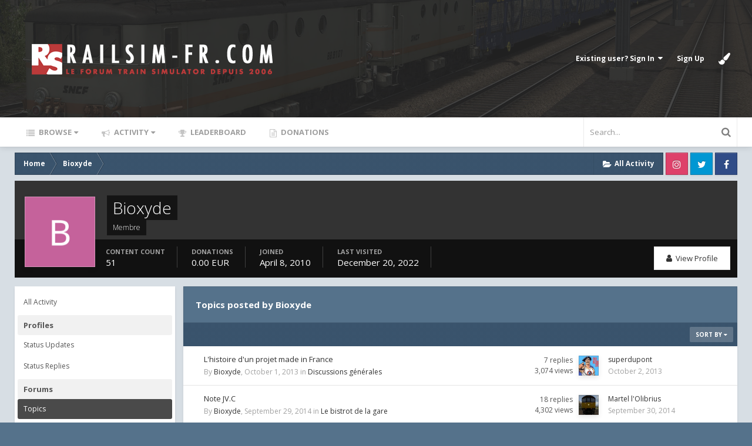

--- FILE ---
content_type: text/html;charset=UTF-8
request_url: https://www.railsim-fr.com/forum/index.php?/profile/2419-bioxyde/content/&type=forums_topic&sortby=title&sortdirection=asc&page=1
body_size: 12919
content:
<!DOCTYPE html>
<html lang="en-US" dir="ltr" class='focus-g2 focus-guest focus-guest-alert focus-topic-compact focus-post-bar focus-post-row tee'>
	<head>
		<title>Bioxyde's Content - RailSim-fr.com</title>
		<!--[if lt IE 9]>
			<link rel="stylesheet" type="text/css" href="https://www.railsim-fr.com/forum/uploads/css_built_4/5e61784858ad3c11f00b5706d12afe52_ie8.css.0edf7b8fcc085385d3a6aee4e6123271.css">
		    <script src="//www.railsim-fr.com/forum/applications/core/interface/html5shiv/html5shiv.js"></script>
		<![endif]-->
		
<meta charset="utf-8">

	<meta name="viewport" content="width=device-width, initial-scale=1">



	
		
			
				<meta property="og:site_name" content="RailSim-fr.com">
			
		
	

	
		
			
				<meta property="og:locale" content="en_US">
			
		
	

<meta name="theme-color" content="#262626">



		


	
		
		
			<link href="https://fonts.googleapis.com/css?family=Open%20Sans:300,300i,400,400i,700,700i" rel="stylesheet">
		
	



	<link rel='stylesheet' href='https://www.railsim-fr.com/forum/uploads/css_built_4/341e4a57816af3ba440d891ca87450ff_framework.css.a2f257e2bb9f1cd3a4d6758ccd454fe5.css?v=cbfa739baa' media='all'>

	<link rel='stylesheet' href='https://www.railsim-fr.com/forum/uploads/css_built_4/05e81b71abe4f22d6eb8d1a929494829_responsive.css.7ce2a93d0aa295482ae814e6dab2a908.css?v=cbfa739baa' media='all'>

	<link rel='stylesheet' href='https://www.railsim-fr.com/forum/uploads/css_built_4/20446cf2d164adcc029377cb04d43d17_flags.css.5d8edf02c10a38d9a3698e7db55eb4cd.css?v=cbfa739baa' media='all'>

	<link rel='stylesheet' href='https://www.railsim-fr.com/forum/uploads/css_built_4/90eb5adf50a8c640f633d47fd7eb1778_core.css.f21c3482280c7293802fc9ebbf4b076d.css?v=cbfa739baa' media='all'>

	<link rel='stylesheet' href='https://www.railsim-fr.com/forum/uploads/css_built_4/5a0da001ccc2200dc5625c3f3934497d_core_responsive.css.bd02e2fe51814c2ea75c5b7ed1419bd1.css?v=cbfa739baa' media='all'>

	<link rel='stylesheet' href='https://www.railsim-fr.com/forum/uploads/css_built_4/ffdbd8340d5c38a97b780eeb2549bc3f_profiles.css.0db17008a5ea7f3ef3238e2b019d4596.css?v=cbfa739baa' media='all'>

	<link rel='stylesheet' href='https://www.railsim-fr.com/forum/uploads/css_built_4/f2ef08fd7eaff94a9763df0d2e2aaa1f_streams.css.1b67c3b1db940ec1f8e9f75f771a0b89.css?v=cbfa739baa' media='all'>

	<link rel='stylesheet' href='https://www.railsim-fr.com/forum/uploads/css_built_4/9be4fe0d9dd3ee2160f368f53374cd3f_leaderboard.css.2ec09190d1cde00b83aceaa1ecc51335.css?v=cbfa739baa' media='all'>

	<link rel='stylesheet' href='https://www.railsim-fr.com/forum/uploads/css_built_4/125515e1b6f230e3adf3a20c594b0cea_profiles_responsive.css.9fc441f3b8da0e7482a44766f0d623e6.css?v=cbfa739baa' media='all'>

	<link rel='stylesheet' href='https://www.railsim-fr.com/forum/uploads/css_built_4/62e269ced0fdab7e30e026f1d30ae516_forums.css.1b80bfe9d9eeb4a47a988d1003a898f2.css?v=cbfa739baa' media='all'>

	<link rel='stylesheet' href='https://www.railsim-fr.com/forum/uploads/css_built_4/76e62c573090645fb99a15a363d8620e_forums_responsive.css.77a8c8447e04b6ec206978c7f6eeb584.css?v=cbfa739baa' media='all'>




<link rel='stylesheet' href='https://www.railsim-fr.com/forum/uploads/css_built_4/258adbb6e4f3e83cd3b355f84e3fa002_custom.css.8ac0eaccf5ff5dc85f0db2a0d097eaba.css?v=cbfa739baa' media='all'>



		<style id='styleTheme'></style>
		

	<script type='text/javascript'>
		var ipsDebug = false;		
	
		var CKEDITOR_BASEPATH = '//www.railsim-fr.com/forum/applications/core/interface/ckeditor/ckeditor/';
	
		var ipsSettings = {
			
			
			cookie_path: "/forum/",
			
			cookie_prefix: "ips4_",
			
			
			cookie_ssl: true,
			
			imgURL: "",
			baseURL: "//www.railsim-fr.com/forum/",
			jsURL: "//www.railsim-fr.com/forum/applications/core/interface/js/js.php",
			csrfKey: "a73a1d7ac2ac916a1e6e5fdcd7643b88",
			antiCache: "cbfa739baa",
			disableNotificationSounds: false,
			useCompiledFiles: true,
			links_external: 1,
			memberID: 0,
			analyticsProvider: "none",
			viewProfiles: true,
			
		};
	</script>



<script type='text/javascript' src='https://www.railsim-fr.com/forum/uploads/javascript_global/root_library.js.279730971596bebb4398007675fc56e0.js?v=cbfa739baa' data-ips></script>


<script type='text/javascript' src='https://www.railsim-fr.com/forum/uploads/javascript_global/root_js_lang_1.js.8a76a89c6cb3c541ee20f9584042f421.js?v=cbfa739baa' data-ips></script>


<script type='text/javascript' src='https://www.railsim-fr.com/forum/uploads/javascript_global/root_framework.js.b7149c3d449c186794e25982ab366076.js?v=cbfa739baa' data-ips></script>


<script type='text/javascript' src='https://www.railsim-fr.com/forum/uploads/javascript_core/global_global_core.js.089856bdfe8ada4059c226aa57760b83.js?v=cbfa739baa' data-ips></script>


<script type='text/javascript' src='https://www.railsim-fr.com/forum/uploads/javascript_global/root_front.js.65874805e1c759ce36cc1f64acf3c99d.js?v=cbfa739baa' data-ips></script>


<script type='text/javascript' src='https://www.railsim-fr.com/forum/uploads/javascript_core/front_front_profile.js.20a6b03d5266522f05883914d7480613.js?v=cbfa739baa' data-ips></script>


<script type='text/javascript' src='https://www.railsim-fr.com/forum/uploads/javascript_core/front_front_statuses.js.21b5ff250b39b8a270fcc83eeddf5949.js?v=cbfa739baa' data-ips></script>


<script type='text/javascript' src='https://www.railsim-fr.com/forum/uploads/javascript_core/front_app.js.5c3c23683c9bd42bd8a1f7bde1e8c0e1.js?v=cbfa739baa' data-ips></script>


<script type='text/javascript' src='https://www.railsim-fr.com/forum/uploads/javascript_global/root_map.js.ba55a70487c5f628e6d5e85e8f4d684e.js?v=cbfa739baa' data-ips></script>



	<script type='text/javascript'>
		
			ips.setSetting( 'date_format', jQuery.parseJSON('"mm\/dd\/yy"') );
		
			ips.setSetting( 'date_first_day', jQuery.parseJSON('0') );
		
			ips.setSetting( 'remote_image_proxy', jQuery.parseJSON('0') );
		
			ips.setSetting( 'ipb_url_filter_option', jQuery.parseJSON('"none"') );
		
			ips.setSetting( 'url_filter_any_action', jQuery.parseJSON('"allow"') );
		
			ips.setSetting( 'bypass_profanity', jQuery.parseJSON('0') );
		
		
	</script>



<script type='application/ld+json'>
{
    "@context": "http://www.schema.org",
    "@type": "WebSite",
    "name": "RailSim-fr.com",
    "url": "https://www.railsim-fr.com/forum/",
    "potentialAction": {
        "type": "SearchAction",
        "query-input": "required name=query",
        "target": "https://www.railsim-fr.com/forum/index.php?/search/&q={query}"
    },
    "inLanguage": [
        {
            "@type": "Language",
            "name": "English (USA)",
            "alternateName": "en-US"
        },
        {
            "@type": "Language",
            "name": "Fran\u00e7ais",
            "alternateName": "fr-FR"
        }
    ]
}	
</script>

<script type='application/ld+json'>
{
    "@context": "http://www.schema.org",
    "@type": "Organization",
    "name": "RailSim-fr.com",
    "url": "https://www.railsim-fr.com/forum/",
    "logo": "https://www.railsim-fr.com/forum/uploads/monthly_2019_03/logo3.png.403184288745afb0ef8ed9192dc20d15.png",
    "address": {
        "@type": "PostalAddress",
        "streetAddress": "",
        "addressLocality": null,
        "addressRegion": null,
        "postalCode": null,
        "addressCountry": null
    }
}	
</script>

<script type='application/ld+json'>
{
    "@context": "http://schema.org",
    "@type": "BreadcrumbList",
    "itemListElement": [
        {
            "@type": "ListItem",
            "position": 1,
            "item": {
                "@id": "https://www.railsim-fr.com/forum/index.php?/profile/2419-bioxyde/",
                "name": "Bioxyde"
            }
        }
    ]
}	
</script>

<script type='application/ld+json'>
{
    "@context": "http://schema.org",
    "@type": "ContactPage",
    "url": "https://www.railsim-fr.com/forum/index.php?/contact/"
}	
</script>


		
		
		
<script type='text/javascript'>$(document).ready(function(){
  
function debounce(func, wait, immediate) { var timeout; return function() { var context = this, args = arguments; var later = function() { timeout = null; if (!immediate) func.apply(context, args); }; var callNow = immediate && !timeout; clearTimeout(timeout); timeout = setTimeout(later, wait); if (callNow) func.apply(context, args); }; };

/* Desktop = 30, Tablet = 20, Mobile = 10 */
var detectDevice = function(){ var grabPageWidth = $('body').css('min-width'); return parseFloat(grabPageWidth, 10); }
detectDevice();

// Relocate search bar
var relocateSearch = function(){ if (detectDevice() > 25){ $("#elSearch").prependTo(".ipsfocus-search"); } else { $("#elSearch").prependTo(".mobile-search"); } }
relocateSearch();

var resizeWindow = function(){ var wClasses = "wDesktop wTablet wMobile"; if(detectDevice() === 30){ $("html").removeClass(wClasses).addClass("wDesktop"); } else if(detectDevice() === 20){ $("html").removeClass(wClasses).addClass("wTablet"); } else { $("html").removeClass(wClasses).addClass("wMobile"); }}
resizeWindow();

// Bug fix: The resize event is triggered when tablets and mobiles are scrolled, breaking the search bar in Android and Chrome
var cachedDevice = detectDevice();

// Run width functions after 500ms pause
$(window).resize(debounce(function(){ var newDevice = detectDevice(); if(newDevice !== cachedDevice){
	resizeWindow();
	relocateSearch();
	cachedDevice = newDevice;
}}, 500));


/* Navigation */            
function ipsfocusNavigation() {
	
	var navwidth = 0;
	var morewidth = $('.ipsNavBar_primary .focus-nav-more').outerWidth(true);
	$('.ipsNavBar_primary > ul > li:not(.focus-nav-more)').each(function() {
		navwidth += $(this).outerWidth( true ) + 2;
	});
	var availablespace = $('.ipsNavBar_primary').outerWidth(true) - morewidth;
	if (availablespace > 0 && navwidth > availablespace) {
		var lastItem = $('.ipsNavBar_primary > ul > li:not(.focus-nav-more)').last();
		lastItem.attr('data-width', lastItem.outerWidth(true));
		lastItem.prependTo($('.ipsNavBar_primary .focus-nav-more > ul'));
		ipsfocusNavigation();
	} else {
		var firstMoreElement = $('.ipsNavBar_primary li.focus-nav-more li').first();
		if (navwidth + firstMoreElement.data('width') < availablespace) {
			firstMoreElement.insertBefore($('.ipsNavBar_primary .focus-nav-more'));
		}
	}
	
	if ($('.focus-nav-more li').length > 0) {
		$('.focus-nav-more').removeClass('focus-nav-hidden');
	} else {
		$('.focus-nav-more').addClass('focus-nav-hidden');
	}
	
}

$(window).on('load',function(){
	$(".ipsNavBar_primary").removeClass("focus-nav-loading");
  	ipsfocusNavigation();
});

$(window).on('resize',function(){
	ipsfocusNavigation();
});

// Make hover navigation work with touch devices
// http://osvaldas.info/drop-down-navigation-responsive-and-touch-friendly
;(function(e,t,n,r){e.fn.doubleTapToGo=function(r){if(!("ontouchstart"in t)&&!navigator.msMaxTouchPoints&&!navigator.userAgent.toLowerCase().match(/windows phone os 7/i))return false;this.each(function(){var t=false;e(this).on("click",function(n){var r=e(this);if(r[0]!=t[0]){n.preventDefault();t=r}});e(n).on("click touchstart MSPointerDown",function(n){var r=true,i=e(n.target).parents();for(var s=0;s<i.length;s++)if(i[s]==t[0])r=false;if(r)t=false})});return this}})(jQuery,window,document);

$('.ipsNavBar_primary > ul > li:has(ul)').doubleTapToGo();

// Hide post controls if empty
$(".cPost .ipsComment_controls li.ipsHide:only-child").closest('.ipsItemControls').addClass('iIC-no-buttons');
$(".cPost .ipsReact .ipsReact_blurb.ipsHide:only-child").closest('.ipsItemControls').addClass('iIC-no-react');



});</script>
		
		
		
<script>

	var focusEditorBackgrounds = ".tee .content-wrapper, .tee .ipsApp .ipsNavBar_primary > ul > li[data-active] > a, .tee .ipsApp .ipsBreadcrumb, .tee .ipsItemStatus.ipsItemStatus_large, .tee .ipsItemStatus.ipsItemStatus_large.ipsItemStatus_read, .tee .ipsWidget_title, .tee .ipsWidget.ipsWidget_vertical .ipsWidget_title, .tee .ipsWidget.ipsWidget_horizontal .ipsWidget_title, .tee .ipsApp .ipsButton_important, .tee .ipsApp .ipsButton_primary, .tee .ipsButtonBar, .tee .cPost:before, .tee #ipsLayout_body .cAuthorPane_mobile, .tee .ipsType_sectionTitle, .tee img[src*='default_photo'], .tee .ipsPagination.ipsPagination_mini a";

	var focusEditorText = ".tee .ipsApp .ipsNavBar_primary > ul > li[data-active] > a";

	var themeColourCookie = ips.utils.cookie.get( '_themeColour' );
	
	if ( themeColourCookie != null) {
		$("#styleTheme").replaceWith('<style id="styleTheme">' + focusEditorBackgrounds + '{ background-color: ' + themeColourCookie + ' }' + focusEditorText + '{ color: ' + themeColourCookie + ' }</style>');
	}
	else{
		$("#styleTheme").replaceWith('<style id="styleTheme">' + focusEditorBackgrounds + '{ background-color: #55728b }' + focusEditorText + '{ color: #55728b }</style>');
	}




/*! modernizr 3.5.0 (Custom Build) | MIT *
 * https://modernizr.com/download/?-csspositionsticky-setclasses !*/
!function(e,n,s){function t(e,n){return typeof e===n}function o(){var e,n,s,o,a,i,f;for(var c in r)if(r.hasOwnProperty(c)){if(e=[],n=r[c],n.name&&(e.push(n.name.toLowerCase()),n.options&&n.options.aliases&&n.options.aliases.length))for(s=0;s<n.options.aliases.length;s++)e.push(n.options.aliases[s].toLowerCase());for(o=t(n.fn,"function")?n.fn():n.fn,a=0;a<e.length;a++)i=e[a],f=i.split("."),1===f.length?Modernizr[f[0]]=o:(!Modernizr[f[0]]||Modernizr[f[0]]instanceof Boolean||(Modernizr[f[0]]=new Boolean(Modernizr[f[0]])),Modernizr[f[0]][f[1]]=o),l.push((o?"":"no-")+f.join("-"))}}function a(e){var n=c.className,s=Modernizr._config.classPrefix||"";if(u&&(n=n.baseVal),Modernizr._config.enableJSClass){var t=new RegExp("(^|\s)"+s+"no-js(\s|$)");n=n.replace(t,"$1"+s+"js$2")}Modernizr._config.enableClasses&&(n+=" "+s+e.join(" "+s),u?c.className.baseVal=n:c.className=n)}function i(){return"function"!=typeof n.createElement?n.createElement(arguments[0]):u?n.createElementNS.call(n,"http://www.w3.org/2000/svg",arguments[0]):n.createElement.apply(n,arguments)}var l=[],r=[],f={_version:"3.5.0",_config:{classPrefix:"",enableClasses:!0,enableJSClass:!0,usePrefixes:!0},_q:[],on:function(e,n){var s=this;setTimeout(function(){n(s[e])},0)},addTest:function(e,n,s){r.push({name:e,fn:n,options:s})},addAsyncTest:function(e){r.push({name:null,fn:e})}},Modernizr=function(){};Modernizr.prototype=f,Modernizr=new Modernizr;var c=n.documentElement,u="svg"===c.nodeName.toLowerCase(),p=f._config.usePrefixes?" -webkit- -moz- -o- -ms- ".split(" "):["",""];f._prefixes=p,Modernizr.addTest("csspositionsticky",function(){var e="position:",n="sticky",s=i("a"),t=s.style;return t.cssText=e+p.join(n+";"+e).slice(0,-e.length),-1!==t.position.indexOf(n)}),o(),a(l),delete f.addTest,delete f.addAsyncTest;for(var m=0;m<Modernizr._q.length;m++)Modernizr._q[m]();e.Modernizr=Modernizr}(window,document);



$(document).ready(function(){
	
	
	
	// Add picker icon to elUserNav
	var editorTooltip = $('.focus-editor').css('content').slice(1, -1);
	$("#elUserNav").append("<li class='cUserNav_icon'><a href='#' class='ipsfocus-toggleEditor' data-ipsTooltip title='" + editorTooltip + "'><i class='fa fa-paint-brush'></i></a></li>");
	// Add picker icon to mobiles
	$("#elMobileNav li[data-ipsDrawer]").before("<li><a href='#' class='ipsfocus-toggleEditor'><i class='fa fa-paint-brush'></i></a></li>");
	$(".ipsfocus-toggleEditor").on('click', function( event ) {
	    event.preventDefault();
	    $(".focus-editor").slideToggle();
	});
	$("#themeEditor span").click(function(){
		var primaryColour = $(this).css("background-color");
		$("#styleTheme").replaceWith('<style id="styleTheme">' + focusEditorBackgrounds + '{ background-color: ' + primaryColour + '}' + focusEditorText + '{ color: ' + primaryColour + '} </style>');
		ips.utils.cookie.set( '_themeColour', '' + primaryColour + '', true );
	});
	
	
	
	
		if (!Modernizr.csspositionsticky) {
			
			var navwrap = $('.no-csspositionsticky .nav-bar-wrap');
			var navbar = $('.no-csspositionsticky .nav-bar');
			  
			$(window).scroll( function() {
			    if ($(window).scrollTop() > navwrap.offset().top)
			        navbar.addClass('nav-bar-sticky');
			    else
			        navbar.removeClass('nav-bar-sticky');
			} );
			
		}
	
	
});
</script>
		
		

	</head>
	<body class='ipsApp ipsApp_front ipsJS_none ipsClearfix' data-controller='core.front.core.app' data-message="" data-pageApp='core' data-pageLocation='front' data-pageModule='members' data-pageController='profile'>
		
		<a href='#elContent' class='ipsHide' title='Go to main content on this page' accesskey='m'>Jump to content</a>
		
		
<ul id='elMobileNav' class='ipsList_inline ipsResponsive_hideDesktop ipsResponsive_block' data-controller='core.front.core.mobileNav' data-default="all">
	
		
			<li id='elMobileBreadcrumb'>
				<a href='https://www.railsim-fr.com/forum/'>
					<span>Home</span>
				</a>
			</li>
		
	
	
	
	<li >
		<a data-action="defaultStream" class='ipsType_light'  href='https://www.railsim-fr.com/forum/index.php?/discover/'><i class='icon-newspaper'></i></a>
	</li>

	
		<li class='ipsJS_show'>
			<a href='https://www.railsim-fr.com/forum/index.php?/search/' data-action="mobileSearch"><i class='fa fa-search'></i></a>
		</li>
	
	<li data-ipsDrawer data-ipsDrawer-drawerElem='#elMobileDrawer'>
		<a href='#'>
			
			
				
			
			
			
			<i class='fa fa-navicon'></i>
		</a>
	</li>
</ul>
		<div class='mobile-search'></div>
		
		<div id='ipsLayout_header'>
			<header id='header'>
				<div class='ipsLayout_container flex flex-jB'>
					<div class='flex01 flex11-t'>


<a href='https://www.railsim-fr.com/forum/' class='logo' accesskey='1'><img src="https://www.railsim-fr.com/forum/uploads/monthly_2019_03/logo3.png.403184288745afb0ef8ed9192dc20d15.png" alt='RailSim-fr.com'></a>
</div>
					<div class='user-links user-links-sep'>

	<ul id='elUserNav' class='ipsList_inline cSignedOut'>
		
		<li id='elSignInLink'>
			
				<a href='https://www.railsim-fr.com/forum/index.php?/login/' data-ipsMenu-closeOnClick="false" data-ipsMenu id='elUserSignIn'>
					Existing user? Sign In &nbsp;<i class='fa fa-caret-down'></i>
				</a>
			
			
<div id='elUserSignIn_menu' class='ipsMenu ipsMenu_auto ipsHide'>
	<div data-role="loginForm">
		
		
			
				
<form accept-charset='utf-8' class="ipsPad ipsForm ipsForm_vertical" method='post' action='https://www.railsim-fr.com/forum/index.php?/login/' data-ipsValidation novalidate>
	<input type="hidden" name="login__standard_submitted" value="1">
	
		<input type="hidden" name="csrfKey" value="a73a1d7ac2ac916a1e6e5fdcd7643b88">
	
	<h4 class="ipsType_sectionHead">Sign In</h4>
	<br><br>
	<ul class='ipsList_reset'>
		
			
				
					<li class="ipsFieldRow ipsFieldRow_noLabel ipsFieldRow_fullWidth">
						<input type="text" required placeholder="Display Name" name='auth' id='auth'>
					</li>
				
			
				
					<li class="ipsFieldRow ipsFieldRow_noLabel ipsFieldRow_fullWidth">
						<input type="password" required placeholder="Password" name='password' id='password'>
					</li>
				
			
				
					
<li class='ipsFieldRow ipsFieldRow_checkbox ipsClearfix ' id="9c7ffa65f11c317804907d1e35f70d9d">
	
		
		
<input type="hidden" name="remember_me" value="0">
<span class='ipsCustomInput'>
	<input
		type='checkbox'
		name='remember_me_checkbox'
		value='1'
		id="check_9c7ffa65f11c317804907d1e35f70d9d"
		data-toggle-id="9c7ffa65f11c317804907d1e35f70d9d"
		checked aria-checked='true'
		
		
		
		
		
		
	>
	
	<span></span>
</span>


		
		<div class='ipsFieldRow_content'>
			<label class='ipsFieldRow_label' for='check_9c7ffa65f11c317804907d1e35f70d9d'>Remember me </label>
			


<span class='ipsFieldRow_desc'>
	Not recommended on shared computers
</span>
			
			
		</div>
	
</li>
				
			
				
					
<li class='ipsFieldRow ipsFieldRow_checkbox ipsClearfix ' id="447c4ee74bbd7ef2ff264d7b7231e3e7">
	
		
		
<input type="hidden" name="signin_anonymous" value="0">
<span class='ipsCustomInput'>
	<input
		type='checkbox'
		name='signin_anonymous_checkbox'
		value='1'
		id="check_447c4ee74bbd7ef2ff264d7b7231e3e7"
		data-toggle-id="447c4ee74bbd7ef2ff264d7b7231e3e7"
		aria-checked='false'
		
		
		
		
		
		
	>
	
	<span></span>
</span>


		
		<div class='ipsFieldRow_content'>
			<label class='ipsFieldRow_label' for='check_447c4ee74bbd7ef2ff264d7b7231e3e7'>Sign in anonymously </label>
			
			
			
		</div>
	
</li>
				
			
		
		<li class="ipsFieldRow ipsFieldRow_fullWidth">
			<br>
			<button type="submit" class="ipsButton ipsButton_primary ipsButton_small" id="elSignIn_submit">Sign In</button>
			<br>
			<p class="ipsType_right ipsType_small">
				<a href='https://www.railsim-fr.com/forum/index.php?/lostpassword/' data-ipsDialog data-ipsDialog-title='Forgot your password?'>Forgot your password?</a>
			</p>
		</li>
	</ul>
</form>
			
		
		
	</div>
</div>
		</li>
		
			<li>
				<a href='https://www.railsim-fr.com/forum/index.php?/register/' data-ipsDialog data-ipsDialog-size='narrow' data-ipsDialog-title='Sign Up' id='elRegisterButton'>
						Sign Up
				</a>
			</li>
		
		
	</ul>
</div>
				</div>
			</header>
		</div>
		
		<div class='content-wrapper'>

			<div class='nav-bar-wrap'>
				<div class='nav-bar'>
					<div class='ipsLayout_container flex flex-jB'>
						<div class='focus-nav'>

	<nav>
		<div class='ipsNavBar_primary focus-nav-loading'>
			
				<div id='elSearch' class='ipsPos_right' data-controller='core.front.core.quickSearch' data-default="all">
					<form accept-charset='utf-8' action='//www.railsim-fr.com/forum/index.php?/search/' method='post'>
						<a href='#' id='elSearchFilter' data-ipsMenu data-ipsMenu-selectable='radio' data-ipsMenu-appendTo='#elSearch' class="ipsHide">
							<span data-role='searchingIn'>
								
									
									All Content
								
							</span>
							<i class='fa fa-caret-down'></i>
						</a>
						<input type="hidden" name="type" value="all" data-role="searchFilter">
						<ul id='elSearchFilter_menu' class='ipsMenu ipsMenu_selectable ipsMenu_narrow ipsHide'>
							<li class='ipsMenu_item ipsMenu_itemChecked' data-ipsMenuValue='all'>
								<a href='https://www.railsim-fr.com/forum/index.php?app=core&amp;module=search&amp;controller=search&amp;csrfKey=a73a1d7ac2ac916a1e6e5fdcd7643b88' title='All Content'>All Content</a>
							</li>
							<li class='ipsMenu_sep'><hr></li>
							
							<li data-role='globalSearchMenuOptions'></li>
							<li class='ipsMenu_item ipsMenu_itemNonSelect'>
								<a href='https://www.railsim-fr.com/forum/index.php?/search/' accesskey='4'><i class='fa fa-cog'></i> Advanced Search</a>
							</li>
						</ul>
						<input type='search' id='elSearchField' placeholder='Search...' name='q'>
						<button type='submit'><i class='fa fa-search'></i></button>
					</form>
				</div>
			
			<ul data-role="primaryNavBar">
				


	
		
		
		<li  id='elNavSecondary_1' data-role="navBarItem" data-navApp="core" data-navExt="CustomItem">
			
			
				<a href="https://www.railsim-fr.com/forum/"  data-navItem-id="1"  class='nav-arrow'>
					Browse<i class='fa fa-caret-down'></i>
				</a>
			
			
				<ul class='ipsNavBar_secondary ipsHide' data-role='secondaryNavBar'>
					


	
	

	
		
		
		<li  id='elNavSecondary_10' data-role="navBarItem" data-navApp="forums" data-navExt="Forums">
			
			
				<a href="https://www.railsim-fr.com/forum/index.php"  data-navItem-id="10"  >
					Forums
				</a>
			
			
		</li>
	
	

	
		
		
		<li  id='elNavSecondary_11' data-role="navBarItem" data-navApp="downloads" data-navExt="Downloads">
			
			
				<a href="https://www.railsim-fr.com/forum/index.php?/files/"  data-navItem-id="11"  >
					Downloads
				</a>
			
			
		</li>
	
	

	
		
		
		<li  id='elNavSecondary_12' data-role="navBarItem" data-navApp="core" data-navExt="Guidelines">
			
			
				<a href="https://www.railsim-fr.com/forum/index.php?/guidelines/"  data-navItem-id="12"  >
					Guidelines
				</a>
			
			
		</li>
	
	

	
		
		
		<li  id='elNavSecondary_13' data-role="navBarItem" data-navApp="core" data-navExt="StaffDirectory">
			
			
				<a href="https://www.railsim-fr.com/forum/index.php?/staff/"  data-navItem-id="13"  >
					Staff
				</a>
			
			
		</li>
	
	

	
		
		
		<li  id='elNavSecondary_14' data-role="navBarItem" data-navApp="core" data-navExt="OnlineUsers">
			
			
				<a href="https://www.railsim-fr.com/forum/index.php?/online/"  data-navItem-id="14"  >
					Online Users
				</a>
			
			
		</li>
	
	

	
		
		
		<li  id='elNavSecondary_15' data-role="navBarItem" data-navApp="core" data-navExt="Leaderboard">
			
			
				<a href="https://www.railsim-fr.com/forum/index.php?/leaderboard/"  data-navItem-id="15"  >
					Leaderboard
				</a>
			
			
		</li>
	
	

					<li class='ipsHide' id='elNavigationMore_1' data-role='navMore'>
						<a href='#' data-ipsMenu data-ipsMenu-appendTo='#elNavigationMore_1' id='elNavigationMore_1_dropdown'>More <i class='fa fa-caret-down'></i></a>
						<ul class='ipsHide ipsMenu ipsMenu_auto' id='elNavigationMore_1_dropdown_menu' data-role='moreDropdown'></ul>
					</li>
				</ul>
			
		</li>
	
	

	
		
		
		<li  id='elNavSecondary_2' data-role="navBarItem" data-navApp="core" data-navExt="CustomItem">
			
			
				<a href="https://www.railsim-fr.com/forum/index.php?/discover/"  data-navItem-id="2"  class='nav-arrow'>
					Activity<i class='fa fa-caret-down'></i>
				</a>
			
			
				<ul class='ipsNavBar_secondary ipsHide' data-role='secondaryNavBar'>
					


	
		
		
		<li  id='elNavSecondary_4' data-role="navBarItem" data-navApp="core" data-navExt="AllActivity">
			
			
				<a href="https://www.railsim-fr.com/forum/index.php?/discover/"  data-navItem-id="4"  >
					All Activity
				</a>
			
			
		</li>
	
	

	
	

	
	

	
	

	
		
		
		<li  id='elNavSecondary_8' data-role="navBarItem" data-navApp="core" data-navExt="Search">
			
			
				<a href="https://www.railsim-fr.com/forum/index.php?/search/"  data-navItem-id="8"  >
					Search
				</a>
			
			
		</li>
	
	

	
	

					<li class='ipsHide' id='elNavigationMore_2' data-role='navMore'>
						<a href='#' data-ipsMenu data-ipsMenu-appendTo='#elNavigationMore_2' id='elNavigationMore_2_dropdown'>More <i class='fa fa-caret-down'></i></a>
						<ul class='ipsHide ipsMenu ipsMenu_auto' id='elNavigationMore_2_dropdown_menu' data-role='moreDropdown'></ul>
					</li>
				</ul>
			
		</li>
	
	

	
		
		
		<li  id='elNavSecondary_16' data-role="navBarItem" data-navApp="core" data-navExt="Leaderboard">
			
			
				<a href="https://www.railsim-fr.com/forum/index.php?/leaderboard/"  data-navItem-id="16"  >
					Leaderboard
				</a>
			
			
		</li>
	
	

	
		
		
		<li  id='elNavSecondary_17' data-role="navBarItem" data-navApp="donate" data-navExt="Donate">
			
			
				<a href="https://www.railsim-fr.com/forum/index.php?/donate/"  data-navItem-id="17"  >
					Donations
				</a>
			
			
		</li>
	
	

				<li class="focus-nav-more focus-nav-hidden">
                	<a href="#"> More <i class="fa fa-caret-down"></i></a>
                	<ul class='ipsNavBar_secondary'></ul>
                </li>
			</ul>
		</div>
	</nav>
</div>
						<div class='ipsfocus-search'></div>
					</div>
				</div>
			</div>
			
			<main id='ipsLayout_body' class='ipsLayout_container'>
				<div class='content-wrap'>
					
					<div class='content-padding'>
					
						<div class='precontent-blocks'>
							
							<div class='ipsfocus-breadcrumb'>
								
<nav class='ipsBreadcrumb ipsBreadcrumb_top ipsFaded_withHover'>
	

	<ul class='ipsList_inline ipsPos_right'>
		
		<li >
			<a data-action="defaultStream" class='ipsType_light '  href='https://www.railsim-fr.com/forum/index.php?/discover/'><i class='icon-newspaper'></i> <span>All Activity</span></a>
		</li>
		
	</ul>

	<ul data-role="breadcrumbList">
		<li>
			<a title="Home" href='https://www.railsim-fr.com/forum/'>
				<span><i class='fa fa-home'></i> Home <i class='fa fa-angle-right'></i></span>
			</a>
		</li>
		
		
			<li>
				
					<a href='https://www.railsim-fr.com/forum/index.php?/profile/2419-bioxyde/'>
						<span>Bioxyde </span>
					</a>
				
			</li>
		
	</ul>
</nav>
								
<ul class='ipsfocus_social iconButtons'>
	<li><a href="https://www.instagram.com/ipsfocus/" class="ipsfocus_sInstagram" target="_blank">Instagram</a></li>
<li><a href="https://twitter.com/ipsfocus" class="ipsfocus_sTwitter" target="_blank">Twitter</a></li>
<li><a href="https://www.facebook.com/ipsfocus" class="ipsfocus_sFacebook" target="_blank">Facebook</a></li>
</ul>
							</div>
							
							
							
							
							<div class='focus-editor'>
					            <ul id='themeEditor'>
									<li><span style='background: #35b9d5'>Sky</span></li>
									<li><span style='background: #346f99'>Blueberry</span></li>
									<li><span style='background: #55728b'>Slate</span></li>
									<li><span style='background: #8f73dc'>Blackcurrant</span></li>
									<li><span style='background: #e97fbb'>Watermelon</span></li>
									<li><span style='background: #e3585a'>Strawberry</span></li>
									<li><span style='background: #ef785c'>Orange</span></li>
									<li><span style='background: #f0ae4f'>Banana</span></li>
									<li><span style='background: #6ab453'>Apple</span></li>
									<li><span style='background: #349968'>Emerald</span></li>
									<li><span style='background: #71665b'>Chocolate</span></li>
									<li><span style='background: #333333'>Charcoal</span></li>
								</ul>
							</div>
				            
							
							
							

							


							
							
							
							
							
						</div>
						
						<div id='ipsLayout_contentArea'>
							<div id='ipsLayout_contentWrapper'>
								
								<div id='ipsLayout_mainArea'>
									<a id='elContent'></a>
									
									
									
									

	<div class='cWidgetContainer '  data-role='widgetReceiver' data-orientation='horizontal' data-widgetArea='header'>
		<ul class='ipsList_reset'>
			
				
					
					<li class='ipsWidget ipsWidget_horizontal ipsBox ipsWidgetHide ipsHide' data-blockID='app_core_announcements_announcements' data-blockConfig="true" data-blockTitle="Announcements" data-blockErrorMessage="This block cannot be shown. This could be because it needs configuring, is unable to show on this page, or will show after reloading this page." data-controller='core.front.widgets.block'></li>
				
			
		</ul>
	</div>

									

<div data-controller='core.front.profile.main'>
	

<header data-role="profileHeader">
	<div class="ipsPageHead_special cProfileHeaderMinimal" id="elProfileHeader" data-controller="core.front.core.coverPhoto" data-url="https://www.railsim-fr.com/forum/index.php?/profile/2419-bioxyde/&amp;csrfKey=a73a1d7ac2ac916a1e6e5fdcd7643b88" data-coveroffset="0">
		
		
		<div class="ipsColumns ipsColumns_collapsePhone" data-hideoncoveredit>
			<div class="ipsColumn ipsColumn_fixed ipsColumn_narrow ipsPos_center" id="elProfilePhoto">
				
					<span class="ipsUserPhoto ipsUserPhoto_xlarge">					
						<img src="https://www.railsim-fr.com/forum/uploads/monthly_2017_11/B.png.f287770ce8e65f825bd13fd468f9b531.png" alt="">
					</span>
				
				
			</div>
			<div class="ipsColumn ipsColumn_fluid">
				<div class="ipsPos_left ipsPad cProfileHeader_name ipsType_normal">
					<h1 class="ipsType_reset ipsPageHead_barText">
						Bioxyde

						
					</h1>
					<span>
						<span class="ipsPageHead_barText"><span style='color:#'>Membre</span></span>
					</span>
				</div>
				
					<ul class="ipsList_inline ipsPad ipsResponsive_hidePhone ipsResponsive_block">
						
							
							<li>

<div data-followApp='core' data-followArea='member' data-followID='2419'  data-controller='core.front.core.followButton'>
	
		

	
</div></li>
						
						
					</ul>
				
			</div>
		</div>
	</div>

	<div class="ipsGrid ipsAreaBackground ipsPad ipsResponsive_showPhone ipsResponsive_block">
		
		
		

		
		
		<div data-role="switchView" class="ipsGrid_span12">
			<div data-action="goToProfile" data-type="phone" class="">
				<a href="https://www.railsim-fr.com/forum/index.php?/profile/2419-bioxyde/" class="ipsButton ipsButton_light ipsButton_small ipsButton_fullWidth" title="Bioxyde's Profile"><i class="fa fa-user"></i></a>
			</div>
			<div data-action="browseContent" data-type="phone" class="ipsHide">
				<a href="https://www.railsim-fr.com/forum/index.php?/profile/2419-bioxyde/content/" class="ipsButton ipsButton_alternate ipsButton_small ipsButton_fullWidth" title="Bioxyde's Content"><i class="fa fa-newspaper-o"></i></a>
			</div>
		</div>
	</div>

	<div id="elProfileStats" class="ipsClearfix">
		<div data-role="switchView" class="ipsResponsive_hidePhone ipsResponsive_block">
			<a href="https://www.railsim-fr.com/forum/index.php?/profile/2419-bioxyde/" class="ipsButton ipsButton_veryLight ipsButton_medium ipsPos_right " data-action="goToProfile" data-type="full" title="Bioxyde's Profile"><i class="fa fa-user"></i> <span class="ipsResponsive_showDesktop ipsResponsive_inline"> View Profile</span></a>
			<a href="https://www.railsim-fr.com/forum/index.php?/profile/2419-bioxyde/content/" class="ipsButton ipsButton_light ipsButton_medium ipsPos_right ipsHide" data-action="browseContent" data-type="full" title="Bioxyde's Content"><i class="fa fa-newspaper-o"></i> <span class="ipsResponsive_showDesktop ipsResponsive_inline"> See their activity</span></a>
		</div>
		<ul class="ipsList_inline ipsPos_left">
			<li>
				<h4 class="ipsType_minorHeading">Content count</h4>
				51
			</li>
	
	

    <li>
	    <h4 class='ipsType_minorHeading'>Donations</h4>
	    0.00 EUR&nbsp;

                      
    </li> 


			<li>
				<h4 class="ipsType_minorHeading">Joined</h4>
				<time datetime='2010-04-08T16:52:46Z' title='04/08/2010 04:52  PM' data-short='15 y'>April 8, 2010</time>
			</li>
			<li>
				<h4 class="ipsType_minorHeading">Last visited</h4>
				<span>
					 <time datetime='2022-12-20T20:56:23Z' title='12/20/2022 08:56  PM' data-short='3 y'>December 20, 2022</time>
				</span>
			</li>
			
		</ul>
	</div>
</header>

	<div data-role="profileContent">

		<div class="ipsColumns ipsColumns_collapsePhone ipsSpacer_top">
			<div class="ipsColumn ipsColumn_wide">
				<div class="ipsSideMenu ipsAreaBackground_light ipsPad" id="modcp_menu" data-ipsTabBar data-ipsTabBar-contentArea='#elUserContent' data-ipsTabBar-itemselector=".ipsSideMenu_item" data-ipsTabBar-activeClass="ipsSideMenu_itemActive" data-ipsSideMenu>
					<h3 class="ipsSideMenu_mainTitle ipsAreaBackground_light ipsType_medium">
						<a href="#user_content" class="ipsPad_double" data-action="openSideMenu"><i class="fa fa-bars"></i> &nbsp;Content Type&nbsp;<i class="fa fa-caret-down"></i></a>
					</h3>
					<div>
						<ul class="ipsSideMenu_list">
							<li><a href="https://www.railsim-fr.com/forum/index.php?/profile/2419-bioxyde/&amp;do=content&amp;change_section=1" class="ipsSideMenu_item ">All Activity</a></li>
						</ul>
						
							<h4 class='ipsSideMenu_subTitle'>Profiles</h4>
							<ul class="ipsSideMenu_list">
								
									<li><a href="https://www.railsim-fr.com/forum/index.php?/profile/2419-bioxyde/&amp;do=content&amp;type=core_statuses_status&amp;change_section=1" class="ipsSideMenu_item ">Status Updates</a></li>
								
									<li><a href="https://www.railsim-fr.com/forum/index.php?/profile/2419-bioxyde/&amp;do=content&amp;type=core_statuses_reply&amp;change_section=1" class="ipsSideMenu_item ">Status Replies</a></li>
								
							</ul>
						
							<h4 class='ipsSideMenu_subTitle'>Forums</h4>
							<ul class="ipsSideMenu_list">
								
									<li><a href="https://www.railsim-fr.com/forum/index.php?/profile/2419-bioxyde/&amp;do=content&amp;type=forums_topic&amp;change_section=1" class="ipsSideMenu_item ipsSideMenu_itemActive">Topics</a></li>
								
									<li><a href="https://www.railsim-fr.com/forum/index.php?/profile/2419-bioxyde/&amp;do=content&amp;type=forums_topic_post&amp;change_section=1" class="ipsSideMenu_item ">Posts</a></li>
								
							</ul>
						
							<h4 class='ipsSideMenu_subTitle'>Downloads</h4>
							<ul class="ipsSideMenu_list">
								
									<li><a href="https://www.railsim-fr.com/forum/index.php?/profile/2419-bioxyde/&amp;do=content&amp;type=downloads_file&amp;change_section=1" class="ipsSideMenu_item ">Files</a></li>
								
									<li><a href="https://www.railsim-fr.com/forum/index.php?/profile/2419-bioxyde/&amp;do=content&amp;type=downloads_file_comment&amp;change_section=1" class="ipsSideMenu_item ">File Comments</a></li>
								
									<li><a href="https://www.railsim-fr.com/forum/index.php?/profile/2419-bioxyde/&amp;do=content&amp;type=downloads_file_review&amp;change_section=1" class="ipsSideMenu_item ">File Reviews</a></li>
								
							</ul>
						
					</div>			
				</div>
			</div>
			<div class="ipsColumn ipsColumn_fluid" id='elUserContent'>
				
<div class='ipsBox'>
	<h2 class='ipsType_sectionTitle ipsType_reset'>Topics posted by Bioxyde</h2>
	
<div data-baseurl='https://www.railsim-fr.com/forum/index.php?/profile/2419-bioxyde/content/&amp;type=forums_topic&amp;sortby=title&amp;sortdirection=asc&amp;page=1' data-resort='listResort' data-controller='core.global.core.table'  >
	

	
	<div class="ipsButtonBar ipsPad_half ipsClearfix ipsClear">
		

		<ul class="ipsButtonRow ipsPos_right ipsClearfix">
			
				<li>
					
					<a href="#elSortByMenu_menu" id="elSortByMenu_7fb0ae1b5ffcda91edafa04023a8a1fe" data-role="sortButton" data-ipsMenu data-ipsMenu-activeClass="ipsButtonRow_active" data-ipsMenu-selectable="radio">Sort By <i class="fa fa-caret-down"></i></a>
					<ul class="ipsMenu ipsMenu_auto ipsMenu_withStem ipsMenu_selectable ipsHide" id="elSortByMenu_7fb0ae1b5ffcda91edafa04023a8a1fe_menu">
							
							
								<li class="ipsMenu_item " data-ipsMenuValue="last_post" data-sortDirection='desc'><a href="https://www.railsim-fr.com/forum/index.php?/profile/2419-bioxyde/content/&amp;type=forums_topic&amp;sortby=last_post&amp;sortdirection=desc&amp;page=1">Recently Updated</a></li>
							
								<li class="ipsMenu_item " data-ipsMenuValue="last_real_post" data-sortDirection='desc'><a href="https://www.railsim-fr.com/forum/index.php?/profile/2419-bioxyde/content/&amp;type=forums_topic&amp;sortby=last_real_post&amp;sortdirection=desc&amp;page=1">Last Reply</a></li>
							
								<li class="ipsMenu_item ipsMenu_itemChecked" data-ipsMenuValue="title" data-sortDirection='asc'><a href="https://www.railsim-fr.com/forum/index.php?/profile/2419-bioxyde/content/&amp;type=forums_topic&amp;sortby=title&amp;sortdirection=asc&amp;page=1">Title</a></li>
							
								<li class="ipsMenu_item " data-ipsMenuValue="start_date" data-sortDirection='desc'><a href="https://www.railsim-fr.com/forum/index.php?/profile/2419-bioxyde/content/&amp;type=forums_topic&amp;sortby=start_date&amp;sortdirection=desc&amp;page=1">Start Date</a></li>
							
								<li class="ipsMenu_item " data-ipsMenuValue="posts" data-sortDirection='desc'><a href="https://www.railsim-fr.com/forum/index.php?/profile/2419-bioxyde/content/&amp;type=forums_topic&amp;sortby=posts&amp;sortdirection=desc&amp;page=1">Most Commented</a></li>
							
								<li class="ipsMenu_item " data-ipsMenuValue="views" data-sortDirection='desc'><a href="https://www.railsim-fr.com/forum/index.php?/profile/2419-bioxyde/content/&amp;type=forums_topic&amp;sortby=views&amp;sortdirection=desc&amp;page=1">Most Viewed</a></li>
							
						
					</ul>
					
				</li>
			
			
		</ul>

		
	</div>
	

	
		
			<ol class='ipsDataList ipsClear cProfileContent ' id='elTable_7fb0ae1b5ffcda91edafa04023a8a1fe' data-role="tableRows">
				

	
		


<li class="ipsDataItem ipsDataItem_responsivePhoto   ">
	
		
			
				<div class='ipsDataItem_icon ipsPos_top'>&nbsp;</div>
			
		
	
	<div class='ipsDataItem_main'>
		<h4 class='ipsDataItem_title ipsContained_container'>
			
			
			<span class='ipsType_break ipsContained'>
				<a href='https://www.railsim-fr.com/forum/index.php?/topic/5406-lhistoire-dun-projet-made-in-france/' data-ipsHover data-ipsHover-target='https://www.railsim-fr.com/forum/index.php?/topic/5406-lhistoire-dun-projet-made-in-france/&amp;preview=1' data-ipsHover-timeout='1.5' >
					
					L&#039;histoire d&#039;un projet made in France
				</a>

				
			</span>
		</h4>
		
		<p class='ipsType_reset ipsType_medium ipsType_light'>
			By 
<a href='https://www.railsim-fr.com/forum/index.php?/profile/2419-bioxyde/' data-ipsHover data-ipsHover-target='https://www.railsim-fr.com/forum/index.php?/profile/2419-bioxyde/&amp;do=hovercard&amp;referrer=https%253A%252F%252Fwww.railsim-fr.com%252Fforum%252Findex.php%253F%252Fprofile%252F2419-bioxyde%252Fcontent%252F%2526type%253Dforums_topic%2526sortby%253Dtitle%2526sortdirection%253Dasc%2526page%253D1' title="Go to Bioxyde's profile" class="ipsType_break">Bioxyde</a>,  <time datetime='2013-10-01T19:19:59Z' title='10/01/2013 07:19  PM' data-short='12 y'>October 1, 2013</time>
			
				in <a href="https://www.railsim-fr.com/forum/index.php?/forum/2-discussions-g%C3%A9n%C3%A9rales/">Discussions générales </a>
			
		</p>
		<ul class='ipsList_inline ipsClearfix ipsType_light'>
			
		</ul>
	</div>
	<ul class='ipsDataItem_stats'>
		
			
				<li >
					<span class='ipsDataItem_stats_number'>7</span>
					<span class='ipsDataItem_stats_type'> replies</span>
				</li>
			
				<li >
					<span class='ipsDataItem_stats_number'>3,074</span>
					<span class='ipsDataItem_stats_type'> views</span>
				</li>
			
		
	</ul>
	<ul class='ipsDataItem_lastPoster ipsDataItem_withPhoto'>
		<li>
			
				


	<a href="https://www.railsim-fr.com/forum/index.php?/profile/4382-superdupont/" data-ipsHover data-ipsHover-target="https://www.railsim-fr.com/forum/index.php?/profile/4382-superdupont/&amp;do=hovercard" class="ipsUserPhoto ipsUserPhoto_tiny" title="Go to superdupont's profile">
		<img src='https://www.railsim-fr.com/forum/uploads/profile/photo-thumb-4382.jpg' alt='superdupont'>
	</a>

			
		</li>
		<li>
			
				
<a href='https://www.railsim-fr.com/forum/index.php?/profile/4382-superdupont/' data-ipsHover data-ipsHover-target='https://www.railsim-fr.com/forum/index.php?/profile/4382-superdupont/&amp;do=hovercard&amp;referrer=https%253A%252F%252Fwww.railsim-fr.com%252Fforum%252Findex.php%253F%252Fprofile%252F2419-bioxyde%252Fcontent%252F%2526type%253Dforums_topic%2526sortby%253Dtitle%2526sortdirection%253Dasc%2526page%253D1' title="Go to superdupont's profile" class="ipsType_break">superdupont</a>
			
		</li>
		<li class="ipsType_light">
			<a href='https://www.railsim-fr.com/forum/index.php?/topic/5406-lhistoire-dun-projet-made-in-france/&amp;do=getLastComment' title='Go to last post' class='ipsType_blendLinks'>
				<time datetime='2013-10-02T21:18:45Z' title='10/02/2013 09:18  PM' data-short='12 y'>October 2, 2013</time>
			</a>
		</li>
	</ul>
	
</li>
	
		


<li class="ipsDataItem ipsDataItem_responsivePhoto   ">
	
		
			
				<div class='ipsDataItem_icon ipsPos_top'>&nbsp;</div>
			
		
	
	<div class='ipsDataItem_main'>
		<h4 class='ipsDataItem_title ipsContained_container'>
			
			
			<span class='ipsType_break ipsContained'>
				<a href='https://www.railsim-fr.com/forum/index.php?/topic/6844-note-jvc/' data-ipsHover data-ipsHover-target='https://www.railsim-fr.com/forum/index.php?/topic/6844-note-jvc/&amp;preview=1' data-ipsHover-timeout='1.5' >
					
					Note JV.C
				</a>

				
			</span>
		</h4>
		
		<p class='ipsType_reset ipsType_medium ipsType_light'>
			By 
<a href='https://www.railsim-fr.com/forum/index.php?/profile/2419-bioxyde/' data-ipsHover data-ipsHover-target='https://www.railsim-fr.com/forum/index.php?/profile/2419-bioxyde/&amp;do=hovercard&amp;referrer=https%253A%252F%252Fwww.railsim-fr.com%252Fforum%252Findex.php%253F%252Fprofile%252F2419-bioxyde%252Fcontent%252F%2526type%253Dforums_topic%2526sortby%253Dtitle%2526sortdirection%253Dasc%2526page%253D1' title="Go to Bioxyde's profile" class="ipsType_break">Bioxyde</a>,  <time datetime='2014-09-29T01:32:48Z' title='09/29/2014 01:32  AM' data-short='11 y'>September 29, 2014</time>
			
				in <a href="https://www.railsim-fr.com/forum/index.php?/forum/3-le-bistrot-de-la-gare/">Le bistrot de la gare</a>
			
		</p>
		<ul class='ipsList_inline ipsClearfix ipsType_light'>
			
		</ul>
	</div>
	<ul class='ipsDataItem_stats'>
		
			
				<li >
					<span class='ipsDataItem_stats_number'>18</span>
					<span class='ipsDataItem_stats_type'> replies</span>
				</li>
			
				<li >
					<span class='ipsDataItem_stats_number'>4,302</span>
					<span class='ipsDataItem_stats_type'> views</span>
				</li>
			
		
	</ul>
	<ul class='ipsDataItem_lastPoster ipsDataItem_withPhoto'>
		<li>
			
				


	<a href="https://www.railsim-fr.com/forum/index.php?/profile/6270-martel-lolibrius/" data-ipsHover data-ipsHover-target="https://www.railsim-fr.com/forum/index.php?/profile/6270-martel-lolibrius/&amp;do=hovercard" class="ipsUserPhoto ipsUserPhoto_tiny" title="Go to Martel l&#039;Olibrius's profile">
		<img src='https://www.railsim-fr.com/forum/uploads/profile/photo-thumb-6270.jpg' alt='Martel l&#039;Olibrius'>
	</a>

			
		</li>
		<li>
			
				
<a href='https://www.railsim-fr.com/forum/index.php?/profile/6270-martel-lolibrius/' data-ipsHover data-ipsHover-target='https://www.railsim-fr.com/forum/index.php?/profile/6270-martel-lolibrius/&amp;do=hovercard&amp;referrer=https%253A%252F%252Fwww.railsim-fr.com%252Fforum%252Findex.php%253F%252Fprofile%252F2419-bioxyde%252Fcontent%252F%2526type%253Dforums_topic%2526sortby%253Dtitle%2526sortdirection%253Dasc%2526page%253D1' title="Go to Martel l&#039;Olibrius's profile" class="ipsType_break">Martel l&#039;Olibrius</a>
			
		</li>
		<li class="ipsType_light">
			<a href='https://www.railsim-fr.com/forum/index.php?/topic/6844-note-jvc/&amp;do=getLastComment' title='Go to last post' class='ipsType_blendLinks'>
				<time datetime='2014-09-30T11:17:33Z' title='09/30/2014 11:17  AM' data-short='11 y'>September 30, 2014</time>
			</a>
		</li>
	</ul>
	
</li>
	
		


<li class="ipsDataItem ipsDataItem_responsivePhoto   ">
	
		
			
				<div class='ipsDataItem_icon ipsPos_top'>&nbsp;</div>
			
		
	
	<div class='ipsDataItem_main'>
		<h4 class='ipsDataItem_title ipsContained_container'>
			
			
			<span class='ipsType_break ipsContained'>
				<a href='https://www.railsim-fr.com/forum/index.php?/topic/3922-poussez-%C3%A0-lextr%C3%AAme-plus-besoin-dinterface/' data-ipsHover data-ipsHover-target='https://www.railsim-fr.com/forum/index.php?/topic/3922-poussez-%C3%A0-lextr%C3%AAme-plus-besoin-dinterface/&amp;preview=1' data-ipsHover-timeout='1.5' >
					
					Poussez à l&#039;extrême (plus besoin d&#039;interface)
				</a>

				
			</span>
		</h4>
		
		<p class='ipsType_reset ipsType_medium ipsType_light'>
			By 
<a href='https://www.railsim-fr.com/forum/index.php?/profile/2419-bioxyde/' data-ipsHover data-ipsHover-target='https://www.railsim-fr.com/forum/index.php?/profile/2419-bioxyde/&amp;do=hovercard&amp;referrer=https%253A%252F%252Fwww.railsim-fr.com%252Fforum%252Findex.php%253F%252Fprofile%252F2419-bioxyde%252Fcontent%252F%2526type%253Dforums_topic%2526sortby%253Dtitle%2526sortdirection%253Dasc%2526page%253D1' title="Go to Bioxyde's profile" class="ipsType_break">Bioxyde</a>,  <time datetime='2012-09-13T05:07:15Z' title='09/13/2012 05:07  AM' data-short='13 y'>September 13, 2012</time>
			
				in <a href="https://www.railsim-fr.com/forum/index.php?/forum/17-add-ons-et-utilitaires/">Add-ons et utilitaires</a>
			
		</p>
		<ul class='ipsList_inline ipsClearfix ipsType_light'>
			
		</ul>
	</div>
	<ul class='ipsDataItem_stats'>
		
			
				<li >
					<span class='ipsDataItem_stats_number'>21</span>
					<span class='ipsDataItem_stats_type'> replies</span>
				</li>
			
				<li >
					<span class='ipsDataItem_stats_number'>3,868</span>
					<span class='ipsDataItem_stats_type'> views</span>
				</li>
			
		
	</ul>
	<ul class='ipsDataItem_lastPoster ipsDataItem_withPhoto'>
		<li>
			
				


	<a href="https://www.railsim-fr.com/forum/index.php?/profile/2419-bioxyde/" data-ipsHover data-ipsHover-target="https://www.railsim-fr.com/forum/index.php?/profile/2419-bioxyde/&amp;do=hovercard" class="ipsUserPhoto ipsUserPhoto_tiny" title="Go to Bioxyde's profile">
		<img src='https://www.railsim-fr.com/forum/uploads/monthly_2017_11/B.png.f287770ce8e65f825bd13fd468f9b531.png' alt='Bioxyde'>
	</a>

			
		</li>
		<li>
			
				
<a href='https://www.railsim-fr.com/forum/index.php?/profile/2419-bioxyde/' data-ipsHover data-ipsHover-target='https://www.railsim-fr.com/forum/index.php?/profile/2419-bioxyde/&amp;do=hovercard&amp;referrer=https%253A%252F%252Fwww.railsim-fr.com%252Fforum%252Findex.php%253F%252Fprofile%252F2419-bioxyde%252Fcontent%252F%2526type%253Dforums_topic%2526sortby%253Dtitle%2526sortdirection%253Dasc%2526page%253D1' title="Go to Bioxyde's profile" class="ipsType_break">Bioxyde</a>
			
		</li>
		<li class="ipsType_light">
			<a href='https://www.railsim-fr.com/forum/index.php?/topic/3922-poussez-%C3%A0-lextr%C3%AAme-plus-besoin-dinterface/&amp;do=getLastComment' title='Go to last post' class='ipsType_blendLinks'>
				<time datetime='2012-09-17T21:19:39Z' title='09/17/2012 09:19  PM' data-short='13 y'>September 17, 2012</time>
			</a>
		</li>
	</ul>
	
</li>
	
		


<li class="ipsDataItem ipsDataItem_responsivePhoto   ">
	
		
			
				<div class='ipsDataItem_icon ipsPos_top'>&nbsp;</div>
			
		
	
	<div class='ipsDataItem_main'>
		<h4 class='ipsDataItem_title ipsContained_container'>
			
			
			<span class='ipsType_break ipsContained'>
				<a href='https://www.railsim-fr.com/forum/index.php?/topic/5512-site-of-neutral-section/' data-ipsHover data-ipsHover-target='https://www.railsim-fr.com/forum/index.php?/topic/5512-site-of-neutral-section/&amp;preview=1' data-ipsHover-timeout='1.5' >
					
					Site of Neutral Section
				</a>

				
			</span>
		</h4>
		
		<p class='ipsType_reset ipsType_medium ipsType_light'>
			By 
<a href='https://www.railsim-fr.com/forum/index.php?/profile/2419-bioxyde/' data-ipsHover data-ipsHover-target='https://www.railsim-fr.com/forum/index.php?/profile/2419-bioxyde/&amp;do=hovercard&amp;referrer=https%253A%252F%252Fwww.railsim-fr.com%252Fforum%252Findex.php%253F%252Fprofile%252F2419-bioxyde%252Fcontent%252F%2526type%253Dforums_topic%2526sortby%253Dtitle%2526sortdirection%253Dasc%2526page%253D1' title="Go to Bioxyde's profile" class="ipsType_break">Bioxyde</a>,  <time datetime='2013-10-23T03:25:47Z' title='10/23/2013 03:25  AM' data-short='12 y'>October 23, 2013</time>
			
				in <a href="https://www.railsim-fr.com/forum/index.php?/forum/2-discussions-g%C3%A9n%C3%A9rales/">Discussions générales </a>
			
		</p>
		<ul class='ipsList_inline ipsClearfix ipsType_light'>
			
		</ul>
	</div>
	<ul class='ipsDataItem_stats'>
		
			
				<li >
					<span class='ipsDataItem_stats_number'>12</span>
					<span class='ipsDataItem_stats_type'> replies</span>
				</li>
			
				<li >
					<span class='ipsDataItem_stats_number'>3,258</span>
					<span class='ipsDataItem_stats_type'> views</span>
				</li>
			
		
	</ul>
	<ul class='ipsDataItem_lastPoster ipsDataItem_withPhoto'>
		<li>
			
				


	<a href="https://www.railsim-fr.com/forum/index.php?/profile/363-gmarie1/" data-ipsHover data-ipsHover-target="https://www.railsim-fr.com/forum/index.php?/profile/363-gmarie1/&amp;do=hovercard" class="ipsUserPhoto ipsUserPhoto_tiny" title="Go to gmarie1's profile">
		<img src='https://www.railsim-fr.com/forum/uploads/profile/photo-thumb-363.jpg' alt='gmarie1'>
	</a>

			
		</li>
		<li>
			
				
<a href='https://www.railsim-fr.com/forum/index.php?/profile/363-gmarie1/' data-ipsHover data-ipsHover-target='https://www.railsim-fr.com/forum/index.php?/profile/363-gmarie1/&amp;do=hovercard&amp;referrer=https%253A%252F%252Fwww.railsim-fr.com%252Fforum%252Findex.php%253F%252Fprofile%252F2419-bioxyde%252Fcontent%252F%2526type%253Dforums_topic%2526sortby%253Dtitle%2526sortdirection%253Dasc%2526page%253D1' title="Go to gmarie1's profile" class="ipsType_break">gmarie1</a>
			
		</li>
		<li class="ipsType_light">
			<a href='https://www.railsim-fr.com/forum/index.php?/topic/5512-site-of-neutral-section/&amp;do=getLastComment' title='Go to last post' class='ipsType_blendLinks'>
				<time datetime='2014-01-31T18:48:05Z' title='01/31/2014 06:48  PM' data-short='11 y'>January 31, 2014</time>
			</a>
		</li>
	</ul>
	
</li>
	

			</ol>
		

	
	
</div>
</div>
			</div>
		</div>

	</div>
</div>

									

								</div>
								

							</div>
						</div>
						
					</div>
					
					
<nav class='ipsBreadcrumb ipsBreadcrumb_bottom ipsFaded_withHover'>
	
		


	

	<ul class='ipsList_inline ipsPos_right'>
		
		<li >
			<a data-action="defaultStream" class='ipsType_light '  href='https://www.railsim-fr.com/forum/index.php?/discover/'><i class='icon-newspaper'></i> <span>All Activity</span></a>
		</li>
		
	</ul>

	<ul data-role="breadcrumbList">
		<li>
			<a title="Home" href='https://www.railsim-fr.com/forum/'>
				<span><i class='fa fa-home'></i> Home <i class='fa fa-angle-right'></i></span>
			</a>
		</li>
		
		
			<li>
				
					<a href='https://www.railsim-fr.com/forum/index.php?/profile/2419-bioxyde/'>
						<span>Bioxyde </span>
					</a>
				
			</li>
		
	</ul>
</nav>
					
				</div>
			</main>
			<footer id='ipsLayout_footer'>
				
				<div class='ipsLayout_container'>
					

<ul class='ipsList_inline ipsType_center ipsSpacer_top' id="elFooterLinks">
	<li class='ipsfocusCopyright'><a href="//www.ipsfocus.com">IPS Theme</a> by <a href="//www.ipsfocus.com">IPSFocus</a></li>
	
	
		<li>
			<a href='#elNavLang_menu' id='elNavLang' data-ipsMenu data-ipsMenu-above>Language <i class='fa fa-caret-down'></i></a>
			<ul id='elNavLang_menu' class='ipsMenu ipsMenu_selectable ipsHide'>
			
				<li class='ipsMenu_item ipsMenu_itemChecked'>
					<form action="//www.railsim-fr.com/forum/index.php?/language/&amp;csrfKey=a73a1d7ac2ac916a1e6e5fdcd7643b88" method="post">
					<button type='submit' name='id' value='1' class='ipsButton ipsButton_link'><i class='ipsFlag ipsFlag-us'></i> English (USA) (Default)</button>
					</form>
				</li>
			
				<li class='ipsMenu_item'>
					<form action="//www.railsim-fr.com/forum/index.php?/language/&amp;csrfKey=a73a1d7ac2ac916a1e6e5fdcd7643b88" method="post">
					<button type='submit' name='id' value='2' class='ipsButton ipsButton_link'><i class='ipsFlag ipsFlag-fr'></i> Français </button>
					</form>
				</li>
			
			</ul>
		</li>
	
	
	
		<li>
			<a href='#elNavTheme_menu' id='elNavTheme' data-ipsMenu data-ipsMenu-above>Theme <i class='fa fa-caret-down'></i></a>
			<ul id='elNavTheme_menu' class='ipsMenu ipsMenu_selectable ipsHide'>
			
				
					<li class='ipsMenu_item'>
						<form action="//www.railsim-fr.com/forum/index.php?/theme/&amp;csrfKey=a73a1d7ac2ac916a1e6e5fdcd7643b88" method="post">
						<button type='submit' name='id' value='1' class='ipsButton ipsButton_link'>Default </button>
						</form>
					</li>
				
			
				
					<li class='ipsMenu_item ipsMenu_itemChecked'>
						<form action="//www.railsim-fr.com/forum/index.php?/theme/&amp;csrfKey=a73a1d7ac2ac916a1e6e5fdcd7643b88" method="post">
						<button type='submit' name='id' value='4' class='ipsButton ipsButton_link'>Ortem 4.2 - ipsfocus (Default)</button>
						</form>
					</li>
				
			
			</ul>
		</li>
	
	
	
		<li><a rel="nofollow" href='https://www.railsim-fr.com/forum/index.php?/contact/' data-ipsdialog data-ipsDialog-remoteSubmit data-ipsDialog-flashMessage='Thanks, your message has been sent to the administrators.' data-ipsdialog-title="Contact Us">Contact Us</a></li>
	
</ul>


<ul class='ipsfocus_social iconButtons'>
	<li><a href="https://www.instagram.com/ipsfocus/" class="ipsfocus_sInstagram" target="_blank">Instagram</a></li>
<li><a href="https://twitter.com/ipsfocus" class="ipsfocus_sTwitter" target="_blank">Twitter</a></li>
<li><a href="https://www.facebook.com/ipsfocus" class="ipsfocus_sFacebook" target="_blank">Facebook</a></li>
</ul>




<p id='elCopyright'>
	<span id='elCopyright_userLine'></span>
	<a rel='nofollow' title='Invision Community' href='http://anonymz.com/?https://www.invisioncommunity.com/'>Powered by Invision Community</a>
</p>
				</div>
			</footer>
			
		</div>
		
		
<div id='elMobileDrawer' class='ipsDrawer ipsHide'>
	<a href='#' class='ipsDrawer_close' data-action='close'><span>&times;</span></a>
	<div class='ipsDrawer_menu'>
		<div class='ipsDrawer_content'>
			

			<div class='ipsSpacer_bottom ipsPad'>
				<ul class='ipsToolList ipsToolList_vertical'>
					
						<li>
							<a href='https://www.railsim-fr.com/forum/index.php?/login/' class='ipsButton ipsButton_light ipsButton_small ipsButton_fullWidth'>Existing user? Sign In</a>
						</li>
						
							<li>
								<a href='https://www.railsim-fr.com/forum/index.php?/register/' data-ipsDialog data-ipsDialog-size='narrow' data-ipsDialog-title='Sign Up' id='elRegisterButton_mobile' class='ipsButton ipsButton_small ipsButton_fullWidth ipsButton_important'>Sign Up</a>
							</li>
						
					

					
				</ul>
			</div>

			<ul class='ipsDrawer_list'>
				

				
				
				
				
					
						
						
							<li class='ipsDrawer_itemParent'>
								<h4 class='ipsDrawer_title'><a href='#'>Browse</a></h4>
								<ul class='ipsDrawer_list'>
									<li data-action="back"><a href='#'>Back</a></li>
									
										<li><a href='https://www.railsim-fr.com/forum/'>Browse</a></li>
									
									
									
										


	

	
		
			<li>
				<a href='https://www.railsim-fr.com/forum/index.php' >
					Forums
				</a>
			</li>
		
	

	
		
			<li>
				<a href='https://www.railsim-fr.com/forum/index.php?/files/' >
					Downloads
				</a>
			</li>
		
	

	
		
			<li>
				<a href='https://www.railsim-fr.com/forum/index.php?/guidelines/' >
					Guidelines
				</a>
			</li>
		
	

	
		
			<li>
				<a href='https://www.railsim-fr.com/forum/index.php?/staff/' >
					Staff
				</a>
			</li>
		
	

	
		
			<li>
				<a href='https://www.railsim-fr.com/forum/index.php?/online/' >
					Online Users
				</a>
			</li>
		
	

	
		
			<li>
				<a href='https://www.railsim-fr.com/forum/index.php?/leaderboard/' >
					Leaderboard
				</a>
			</li>
		
	

										
								</ul>
							</li>
						
					
				
					
						
						
							<li class='ipsDrawer_itemParent'>
								<h4 class='ipsDrawer_title'><a href='#'>Activity</a></h4>
								<ul class='ipsDrawer_list'>
									<li data-action="back"><a href='#'>Back</a></li>
									
										<li><a href='https://www.railsim-fr.com/forum/index.php?/discover/'>Activity</a></li>
									
									
									
										


	
		
			<li>
				<a href='https://www.railsim-fr.com/forum/index.php?/discover/' >
					All Activity
				</a>
			</li>
		
	

	

	

	

	
		
			<li>
				<a href='https://www.railsim-fr.com/forum/index.php?/search/' >
					Search
				</a>
			</li>
		
	

	

										
								</ul>
							</li>
						
					
				
					
						
						
							<li><a href='https://www.railsim-fr.com/forum/index.php?/leaderboard/' >Leaderboard</a></li>
						
					
				
					
						
						
							<li><a href='https://www.railsim-fr.com/forum/index.php?/donate/' >Donations</a></li>
						
					
				
			</ul>
		</div>
	</div>
</div>
		
		
		
		
		
		
		
		
		
		
		
		
		<!--ipsQueryLog-->
		<!--ipsCachingLog-->
		
	</body>
</html>